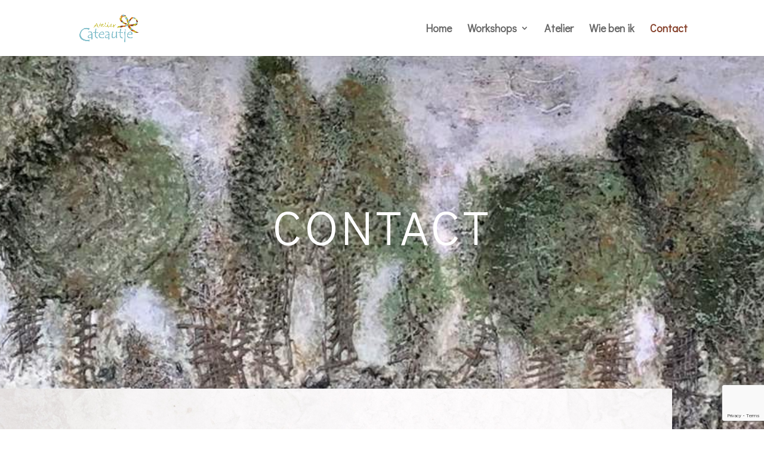

--- FILE ---
content_type: text/html; charset=utf-8
request_url: https://www.google.com/recaptcha/api2/anchor?ar=1&k=6LfYhwArAAAAALlBfNXd4gC1HajNnWBVLUMTryZO&co=aHR0cHM6Ly9hdGVsaWVyY2F0ZWF1dGplLm5sOjQ0Mw..&hl=en&v=PoyoqOPhxBO7pBk68S4YbpHZ&size=invisible&anchor-ms=20000&execute-ms=30000&cb=zhw54ngit5t3
body_size: 48928
content:
<!DOCTYPE HTML><html dir="ltr" lang="en"><head><meta http-equiv="Content-Type" content="text/html; charset=UTF-8">
<meta http-equiv="X-UA-Compatible" content="IE=edge">
<title>reCAPTCHA</title>
<style type="text/css">
/* cyrillic-ext */
@font-face {
  font-family: 'Roboto';
  font-style: normal;
  font-weight: 400;
  font-stretch: 100%;
  src: url(//fonts.gstatic.com/s/roboto/v48/KFO7CnqEu92Fr1ME7kSn66aGLdTylUAMa3GUBHMdazTgWw.woff2) format('woff2');
  unicode-range: U+0460-052F, U+1C80-1C8A, U+20B4, U+2DE0-2DFF, U+A640-A69F, U+FE2E-FE2F;
}
/* cyrillic */
@font-face {
  font-family: 'Roboto';
  font-style: normal;
  font-weight: 400;
  font-stretch: 100%;
  src: url(//fonts.gstatic.com/s/roboto/v48/KFO7CnqEu92Fr1ME7kSn66aGLdTylUAMa3iUBHMdazTgWw.woff2) format('woff2');
  unicode-range: U+0301, U+0400-045F, U+0490-0491, U+04B0-04B1, U+2116;
}
/* greek-ext */
@font-face {
  font-family: 'Roboto';
  font-style: normal;
  font-weight: 400;
  font-stretch: 100%;
  src: url(//fonts.gstatic.com/s/roboto/v48/KFO7CnqEu92Fr1ME7kSn66aGLdTylUAMa3CUBHMdazTgWw.woff2) format('woff2');
  unicode-range: U+1F00-1FFF;
}
/* greek */
@font-face {
  font-family: 'Roboto';
  font-style: normal;
  font-weight: 400;
  font-stretch: 100%;
  src: url(//fonts.gstatic.com/s/roboto/v48/KFO7CnqEu92Fr1ME7kSn66aGLdTylUAMa3-UBHMdazTgWw.woff2) format('woff2');
  unicode-range: U+0370-0377, U+037A-037F, U+0384-038A, U+038C, U+038E-03A1, U+03A3-03FF;
}
/* math */
@font-face {
  font-family: 'Roboto';
  font-style: normal;
  font-weight: 400;
  font-stretch: 100%;
  src: url(//fonts.gstatic.com/s/roboto/v48/KFO7CnqEu92Fr1ME7kSn66aGLdTylUAMawCUBHMdazTgWw.woff2) format('woff2');
  unicode-range: U+0302-0303, U+0305, U+0307-0308, U+0310, U+0312, U+0315, U+031A, U+0326-0327, U+032C, U+032F-0330, U+0332-0333, U+0338, U+033A, U+0346, U+034D, U+0391-03A1, U+03A3-03A9, U+03B1-03C9, U+03D1, U+03D5-03D6, U+03F0-03F1, U+03F4-03F5, U+2016-2017, U+2034-2038, U+203C, U+2040, U+2043, U+2047, U+2050, U+2057, U+205F, U+2070-2071, U+2074-208E, U+2090-209C, U+20D0-20DC, U+20E1, U+20E5-20EF, U+2100-2112, U+2114-2115, U+2117-2121, U+2123-214F, U+2190, U+2192, U+2194-21AE, U+21B0-21E5, U+21F1-21F2, U+21F4-2211, U+2213-2214, U+2216-22FF, U+2308-230B, U+2310, U+2319, U+231C-2321, U+2336-237A, U+237C, U+2395, U+239B-23B7, U+23D0, U+23DC-23E1, U+2474-2475, U+25AF, U+25B3, U+25B7, U+25BD, U+25C1, U+25CA, U+25CC, U+25FB, U+266D-266F, U+27C0-27FF, U+2900-2AFF, U+2B0E-2B11, U+2B30-2B4C, U+2BFE, U+3030, U+FF5B, U+FF5D, U+1D400-1D7FF, U+1EE00-1EEFF;
}
/* symbols */
@font-face {
  font-family: 'Roboto';
  font-style: normal;
  font-weight: 400;
  font-stretch: 100%;
  src: url(//fonts.gstatic.com/s/roboto/v48/KFO7CnqEu92Fr1ME7kSn66aGLdTylUAMaxKUBHMdazTgWw.woff2) format('woff2');
  unicode-range: U+0001-000C, U+000E-001F, U+007F-009F, U+20DD-20E0, U+20E2-20E4, U+2150-218F, U+2190, U+2192, U+2194-2199, U+21AF, U+21E6-21F0, U+21F3, U+2218-2219, U+2299, U+22C4-22C6, U+2300-243F, U+2440-244A, U+2460-24FF, U+25A0-27BF, U+2800-28FF, U+2921-2922, U+2981, U+29BF, U+29EB, U+2B00-2BFF, U+4DC0-4DFF, U+FFF9-FFFB, U+10140-1018E, U+10190-1019C, U+101A0, U+101D0-101FD, U+102E0-102FB, U+10E60-10E7E, U+1D2C0-1D2D3, U+1D2E0-1D37F, U+1F000-1F0FF, U+1F100-1F1AD, U+1F1E6-1F1FF, U+1F30D-1F30F, U+1F315, U+1F31C, U+1F31E, U+1F320-1F32C, U+1F336, U+1F378, U+1F37D, U+1F382, U+1F393-1F39F, U+1F3A7-1F3A8, U+1F3AC-1F3AF, U+1F3C2, U+1F3C4-1F3C6, U+1F3CA-1F3CE, U+1F3D4-1F3E0, U+1F3ED, U+1F3F1-1F3F3, U+1F3F5-1F3F7, U+1F408, U+1F415, U+1F41F, U+1F426, U+1F43F, U+1F441-1F442, U+1F444, U+1F446-1F449, U+1F44C-1F44E, U+1F453, U+1F46A, U+1F47D, U+1F4A3, U+1F4B0, U+1F4B3, U+1F4B9, U+1F4BB, U+1F4BF, U+1F4C8-1F4CB, U+1F4D6, U+1F4DA, U+1F4DF, U+1F4E3-1F4E6, U+1F4EA-1F4ED, U+1F4F7, U+1F4F9-1F4FB, U+1F4FD-1F4FE, U+1F503, U+1F507-1F50B, U+1F50D, U+1F512-1F513, U+1F53E-1F54A, U+1F54F-1F5FA, U+1F610, U+1F650-1F67F, U+1F687, U+1F68D, U+1F691, U+1F694, U+1F698, U+1F6AD, U+1F6B2, U+1F6B9-1F6BA, U+1F6BC, U+1F6C6-1F6CF, U+1F6D3-1F6D7, U+1F6E0-1F6EA, U+1F6F0-1F6F3, U+1F6F7-1F6FC, U+1F700-1F7FF, U+1F800-1F80B, U+1F810-1F847, U+1F850-1F859, U+1F860-1F887, U+1F890-1F8AD, U+1F8B0-1F8BB, U+1F8C0-1F8C1, U+1F900-1F90B, U+1F93B, U+1F946, U+1F984, U+1F996, U+1F9E9, U+1FA00-1FA6F, U+1FA70-1FA7C, U+1FA80-1FA89, U+1FA8F-1FAC6, U+1FACE-1FADC, U+1FADF-1FAE9, U+1FAF0-1FAF8, U+1FB00-1FBFF;
}
/* vietnamese */
@font-face {
  font-family: 'Roboto';
  font-style: normal;
  font-weight: 400;
  font-stretch: 100%;
  src: url(//fonts.gstatic.com/s/roboto/v48/KFO7CnqEu92Fr1ME7kSn66aGLdTylUAMa3OUBHMdazTgWw.woff2) format('woff2');
  unicode-range: U+0102-0103, U+0110-0111, U+0128-0129, U+0168-0169, U+01A0-01A1, U+01AF-01B0, U+0300-0301, U+0303-0304, U+0308-0309, U+0323, U+0329, U+1EA0-1EF9, U+20AB;
}
/* latin-ext */
@font-face {
  font-family: 'Roboto';
  font-style: normal;
  font-weight: 400;
  font-stretch: 100%;
  src: url(//fonts.gstatic.com/s/roboto/v48/KFO7CnqEu92Fr1ME7kSn66aGLdTylUAMa3KUBHMdazTgWw.woff2) format('woff2');
  unicode-range: U+0100-02BA, U+02BD-02C5, U+02C7-02CC, U+02CE-02D7, U+02DD-02FF, U+0304, U+0308, U+0329, U+1D00-1DBF, U+1E00-1E9F, U+1EF2-1EFF, U+2020, U+20A0-20AB, U+20AD-20C0, U+2113, U+2C60-2C7F, U+A720-A7FF;
}
/* latin */
@font-face {
  font-family: 'Roboto';
  font-style: normal;
  font-weight: 400;
  font-stretch: 100%;
  src: url(//fonts.gstatic.com/s/roboto/v48/KFO7CnqEu92Fr1ME7kSn66aGLdTylUAMa3yUBHMdazQ.woff2) format('woff2');
  unicode-range: U+0000-00FF, U+0131, U+0152-0153, U+02BB-02BC, U+02C6, U+02DA, U+02DC, U+0304, U+0308, U+0329, U+2000-206F, U+20AC, U+2122, U+2191, U+2193, U+2212, U+2215, U+FEFF, U+FFFD;
}
/* cyrillic-ext */
@font-face {
  font-family: 'Roboto';
  font-style: normal;
  font-weight: 500;
  font-stretch: 100%;
  src: url(//fonts.gstatic.com/s/roboto/v48/KFO7CnqEu92Fr1ME7kSn66aGLdTylUAMa3GUBHMdazTgWw.woff2) format('woff2');
  unicode-range: U+0460-052F, U+1C80-1C8A, U+20B4, U+2DE0-2DFF, U+A640-A69F, U+FE2E-FE2F;
}
/* cyrillic */
@font-face {
  font-family: 'Roboto';
  font-style: normal;
  font-weight: 500;
  font-stretch: 100%;
  src: url(//fonts.gstatic.com/s/roboto/v48/KFO7CnqEu92Fr1ME7kSn66aGLdTylUAMa3iUBHMdazTgWw.woff2) format('woff2');
  unicode-range: U+0301, U+0400-045F, U+0490-0491, U+04B0-04B1, U+2116;
}
/* greek-ext */
@font-face {
  font-family: 'Roboto';
  font-style: normal;
  font-weight: 500;
  font-stretch: 100%;
  src: url(//fonts.gstatic.com/s/roboto/v48/KFO7CnqEu92Fr1ME7kSn66aGLdTylUAMa3CUBHMdazTgWw.woff2) format('woff2');
  unicode-range: U+1F00-1FFF;
}
/* greek */
@font-face {
  font-family: 'Roboto';
  font-style: normal;
  font-weight: 500;
  font-stretch: 100%;
  src: url(//fonts.gstatic.com/s/roboto/v48/KFO7CnqEu92Fr1ME7kSn66aGLdTylUAMa3-UBHMdazTgWw.woff2) format('woff2');
  unicode-range: U+0370-0377, U+037A-037F, U+0384-038A, U+038C, U+038E-03A1, U+03A3-03FF;
}
/* math */
@font-face {
  font-family: 'Roboto';
  font-style: normal;
  font-weight: 500;
  font-stretch: 100%;
  src: url(//fonts.gstatic.com/s/roboto/v48/KFO7CnqEu92Fr1ME7kSn66aGLdTylUAMawCUBHMdazTgWw.woff2) format('woff2');
  unicode-range: U+0302-0303, U+0305, U+0307-0308, U+0310, U+0312, U+0315, U+031A, U+0326-0327, U+032C, U+032F-0330, U+0332-0333, U+0338, U+033A, U+0346, U+034D, U+0391-03A1, U+03A3-03A9, U+03B1-03C9, U+03D1, U+03D5-03D6, U+03F0-03F1, U+03F4-03F5, U+2016-2017, U+2034-2038, U+203C, U+2040, U+2043, U+2047, U+2050, U+2057, U+205F, U+2070-2071, U+2074-208E, U+2090-209C, U+20D0-20DC, U+20E1, U+20E5-20EF, U+2100-2112, U+2114-2115, U+2117-2121, U+2123-214F, U+2190, U+2192, U+2194-21AE, U+21B0-21E5, U+21F1-21F2, U+21F4-2211, U+2213-2214, U+2216-22FF, U+2308-230B, U+2310, U+2319, U+231C-2321, U+2336-237A, U+237C, U+2395, U+239B-23B7, U+23D0, U+23DC-23E1, U+2474-2475, U+25AF, U+25B3, U+25B7, U+25BD, U+25C1, U+25CA, U+25CC, U+25FB, U+266D-266F, U+27C0-27FF, U+2900-2AFF, U+2B0E-2B11, U+2B30-2B4C, U+2BFE, U+3030, U+FF5B, U+FF5D, U+1D400-1D7FF, U+1EE00-1EEFF;
}
/* symbols */
@font-face {
  font-family: 'Roboto';
  font-style: normal;
  font-weight: 500;
  font-stretch: 100%;
  src: url(//fonts.gstatic.com/s/roboto/v48/KFO7CnqEu92Fr1ME7kSn66aGLdTylUAMaxKUBHMdazTgWw.woff2) format('woff2');
  unicode-range: U+0001-000C, U+000E-001F, U+007F-009F, U+20DD-20E0, U+20E2-20E4, U+2150-218F, U+2190, U+2192, U+2194-2199, U+21AF, U+21E6-21F0, U+21F3, U+2218-2219, U+2299, U+22C4-22C6, U+2300-243F, U+2440-244A, U+2460-24FF, U+25A0-27BF, U+2800-28FF, U+2921-2922, U+2981, U+29BF, U+29EB, U+2B00-2BFF, U+4DC0-4DFF, U+FFF9-FFFB, U+10140-1018E, U+10190-1019C, U+101A0, U+101D0-101FD, U+102E0-102FB, U+10E60-10E7E, U+1D2C0-1D2D3, U+1D2E0-1D37F, U+1F000-1F0FF, U+1F100-1F1AD, U+1F1E6-1F1FF, U+1F30D-1F30F, U+1F315, U+1F31C, U+1F31E, U+1F320-1F32C, U+1F336, U+1F378, U+1F37D, U+1F382, U+1F393-1F39F, U+1F3A7-1F3A8, U+1F3AC-1F3AF, U+1F3C2, U+1F3C4-1F3C6, U+1F3CA-1F3CE, U+1F3D4-1F3E0, U+1F3ED, U+1F3F1-1F3F3, U+1F3F5-1F3F7, U+1F408, U+1F415, U+1F41F, U+1F426, U+1F43F, U+1F441-1F442, U+1F444, U+1F446-1F449, U+1F44C-1F44E, U+1F453, U+1F46A, U+1F47D, U+1F4A3, U+1F4B0, U+1F4B3, U+1F4B9, U+1F4BB, U+1F4BF, U+1F4C8-1F4CB, U+1F4D6, U+1F4DA, U+1F4DF, U+1F4E3-1F4E6, U+1F4EA-1F4ED, U+1F4F7, U+1F4F9-1F4FB, U+1F4FD-1F4FE, U+1F503, U+1F507-1F50B, U+1F50D, U+1F512-1F513, U+1F53E-1F54A, U+1F54F-1F5FA, U+1F610, U+1F650-1F67F, U+1F687, U+1F68D, U+1F691, U+1F694, U+1F698, U+1F6AD, U+1F6B2, U+1F6B9-1F6BA, U+1F6BC, U+1F6C6-1F6CF, U+1F6D3-1F6D7, U+1F6E0-1F6EA, U+1F6F0-1F6F3, U+1F6F7-1F6FC, U+1F700-1F7FF, U+1F800-1F80B, U+1F810-1F847, U+1F850-1F859, U+1F860-1F887, U+1F890-1F8AD, U+1F8B0-1F8BB, U+1F8C0-1F8C1, U+1F900-1F90B, U+1F93B, U+1F946, U+1F984, U+1F996, U+1F9E9, U+1FA00-1FA6F, U+1FA70-1FA7C, U+1FA80-1FA89, U+1FA8F-1FAC6, U+1FACE-1FADC, U+1FADF-1FAE9, U+1FAF0-1FAF8, U+1FB00-1FBFF;
}
/* vietnamese */
@font-face {
  font-family: 'Roboto';
  font-style: normal;
  font-weight: 500;
  font-stretch: 100%;
  src: url(//fonts.gstatic.com/s/roboto/v48/KFO7CnqEu92Fr1ME7kSn66aGLdTylUAMa3OUBHMdazTgWw.woff2) format('woff2');
  unicode-range: U+0102-0103, U+0110-0111, U+0128-0129, U+0168-0169, U+01A0-01A1, U+01AF-01B0, U+0300-0301, U+0303-0304, U+0308-0309, U+0323, U+0329, U+1EA0-1EF9, U+20AB;
}
/* latin-ext */
@font-face {
  font-family: 'Roboto';
  font-style: normal;
  font-weight: 500;
  font-stretch: 100%;
  src: url(//fonts.gstatic.com/s/roboto/v48/KFO7CnqEu92Fr1ME7kSn66aGLdTylUAMa3KUBHMdazTgWw.woff2) format('woff2');
  unicode-range: U+0100-02BA, U+02BD-02C5, U+02C7-02CC, U+02CE-02D7, U+02DD-02FF, U+0304, U+0308, U+0329, U+1D00-1DBF, U+1E00-1E9F, U+1EF2-1EFF, U+2020, U+20A0-20AB, U+20AD-20C0, U+2113, U+2C60-2C7F, U+A720-A7FF;
}
/* latin */
@font-face {
  font-family: 'Roboto';
  font-style: normal;
  font-weight: 500;
  font-stretch: 100%;
  src: url(//fonts.gstatic.com/s/roboto/v48/KFO7CnqEu92Fr1ME7kSn66aGLdTylUAMa3yUBHMdazQ.woff2) format('woff2');
  unicode-range: U+0000-00FF, U+0131, U+0152-0153, U+02BB-02BC, U+02C6, U+02DA, U+02DC, U+0304, U+0308, U+0329, U+2000-206F, U+20AC, U+2122, U+2191, U+2193, U+2212, U+2215, U+FEFF, U+FFFD;
}
/* cyrillic-ext */
@font-face {
  font-family: 'Roboto';
  font-style: normal;
  font-weight: 900;
  font-stretch: 100%;
  src: url(//fonts.gstatic.com/s/roboto/v48/KFO7CnqEu92Fr1ME7kSn66aGLdTylUAMa3GUBHMdazTgWw.woff2) format('woff2');
  unicode-range: U+0460-052F, U+1C80-1C8A, U+20B4, U+2DE0-2DFF, U+A640-A69F, U+FE2E-FE2F;
}
/* cyrillic */
@font-face {
  font-family: 'Roboto';
  font-style: normal;
  font-weight: 900;
  font-stretch: 100%;
  src: url(//fonts.gstatic.com/s/roboto/v48/KFO7CnqEu92Fr1ME7kSn66aGLdTylUAMa3iUBHMdazTgWw.woff2) format('woff2');
  unicode-range: U+0301, U+0400-045F, U+0490-0491, U+04B0-04B1, U+2116;
}
/* greek-ext */
@font-face {
  font-family: 'Roboto';
  font-style: normal;
  font-weight: 900;
  font-stretch: 100%;
  src: url(//fonts.gstatic.com/s/roboto/v48/KFO7CnqEu92Fr1ME7kSn66aGLdTylUAMa3CUBHMdazTgWw.woff2) format('woff2');
  unicode-range: U+1F00-1FFF;
}
/* greek */
@font-face {
  font-family: 'Roboto';
  font-style: normal;
  font-weight: 900;
  font-stretch: 100%;
  src: url(//fonts.gstatic.com/s/roboto/v48/KFO7CnqEu92Fr1ME7kSn66aGLdTylUAMa3-UBHMdazTgWw.woff2) format('woff2');
  unicode-range: U+0370-0377, U+037A-037F, U+0384-038A, U+038C, U+038E-03A1, U+03A3-03FF;
}
/* math */
@font-face {
  font-family: 'Roboto';
  font-style: normal;
  font-weight: 900;
  font-stretch: 100%;
  src: url(//fonts.gstatic.com/s/roboto/v48/KFO7CnqEu92Fr1ME7kSn66aGLdTylUAMawCUBHMdazTgWw.woff2) format('woff2');
  unicode-range: U+0302-0303, U+0305, U+0307-0308, U+0310, U+0312, U+0315, U+031A, U+0326-0327, U+032C, U+032F-0330, U+0332-0333, U+0338, U+033A, U+0346, U+034D, U+0391-03A1, U+03A3-03A9, U+03B1-03C9, U+03D1, U+03D5-03D6, U+03F0-03F1, U+03F4-03F5, U+2016-2017, U+2034-2038, U+203C, U+2040, U+2043, U+2047, U+2050, U+2057, U+205F, U+2070-2071, U+2074-208E, U+2090-209C, U+20D0-20DC, U+20E1, U+20E5-20EF, U+2100-2112, U+2114-2115, U+2117-2121, U+2123-214F, U+2190, U+2192, U+2194-21AE, U+21B0-21E5, U+21F1-21F2, U+21F4-2211, U+2213-2214, U+2216-22FF, U+2308-230B, U+2310, U+2319, U+231C-2321, U+2336-237A, U+237C, U+2395, U+239B-23B7, U+23D0, U+23DC-23E1, U+2474-2475, U+25AF, U+25B3, U+25B7, U+25BD, U+25C1, U+25CA, U+25CC, U+25FB, U+266D-266F, U+27C0-27FF, U+2900-2AFF, U+2B0E-2B11, U+2B30-2B4C, U+2BFE, U+3030, U+FF5B, U+FF5D, U+1D400-1D7FF, U+1EE00-1EEFF;
}
/* symbols */
@font-face {
  font-family: 'Roboto';
  font-style: normal;
  font-weight: 900;
  font-stretch: 100%;
  src: url(//fonts.gstatic.com/s/roboto/v48/KFO7CnqEu92Fr1ME7kSn66aGLdTylUAMaxKUBHMdazTgWw.woff2) format('woff2');
  unicode-range: U+0001-000C, U+000E-001F, U+007F-009F, U+20DD-20E0, U+20E2-20E4, U+2150-218F, U+2190, U+2192, U+2194-2199, U+21AF, U+21E6-21F0, U+21F3, U+2218-2219, U+2299, U+22C4-22C6, U+2300-243F, U+2440-244A, U+2460-24FF, U+25A0-27BF, U+2800-28FF, U+2921-2922, U+2981, U+29BF, U+29EB, U+2B00-2BFF, U+4DC0-4DFF, U+FFF9-FFFB, U+10140-1018E, U+10190-1019C, U+101A0, U+101D0-101FD, U+102E0-102FB, U+10E60-10E7E, U+1D2C0-1D2D3, U+1D2E0-1D37F, U+1F000-1F0FF, U+1F100-1F1AD, U+1F1E6-1F1FF, U+1F30D-1F30F, U+1F315, U+1F31C, U+1F31E, U+1F320-1F32C, U+1F336, U+1F378, U+1F37D, U+1F382, U+1F393-1F39F, U+1F3A7-1F3A8, U+1F3AC-1F3AF, U+1F3C2, U+1F3C4-1F3C6, U+1F3CA-1F3CE, U+1F3D4-1F3E0, U+1F3ED, U+1F3F1-1F3F3, U+1F3F5-1F3F7, U+1F408, U+1F415, U+1F41F, U+1F426, U+1F43F, U+1F441-1F442, U+1F444, U+1F446-1F449, U+1F44C-1F44E, U+1F453, U+1F46A, U+1F47D, U+1F4A3, U+1F4B0, U+1F4B3, U+1F4B9, U+1F4BB, U+1F4BF, U+1F4C8-1F4CB, U+1F4D6, U+1F4DA, U+1F4DF, U+1F4E3-1F4E6, U+1F4EA-1F4ED, U+1F4F7, U+1F4F9-1F4FB, U+1F4FD-1F4FE, U+1F503, U+1F507-1F50B, U+1F50D, U+1F512-1F513, U+1F53E-1F54A, U+1F54F-1F5FA, U+1F610, U+1F650-1F67F, U+1F687, U+1F68D, U+1F691, U+1F694, U+1F698, U+1F6AD, U+1F6B2, U+1F6B9-1F6BA, U+1F6BC, U+1F6C6-1F6CF, U+1F6D3-1F6D7, U+1F6E0-1F6EA, U+1F6F0-1F6F3, U+1F6F7-1F6FC, U+1F700-1F7FF, U+1F800-1F80B, U+1F810-1F847, U+1F850-1F859, U+1F860-1F887, U+1F890-1F8AD, U+1F8B0-1F8BB, U+1F8C0-1F8C1, U+1F900-1F90B, U+1F93B, U+1F946, U+1F984, U+1F996, U+1F9E9, U+1FA00-1FA6F, U+1FA70-1FA7C, U+1FA80-1FA89, U+1FA8F-1FAC6, U+1FACE-1FADC, U+1FADF-1FAE9, U+1FAF0-1FAF8, U+1FB00-1FBFF;
}
/* vietnamese */
@font-face {
  font-family: 'Roboto';
  font-style: normal;
  font-weight: 900;
  font-stretch: 100%;
  src: url(//fonts.gstatic.com/s/roboto/v48/KFO7CnqEu92Fr1ME7kSn66aGLdTylUAMa3OUBHMdazTgWw.woff2) format('woff2');
  unicode-range: U+0102-0103, U+0110-0111, U+0128-0129, U+0168-0169, U+01A0-01A1, U+01AF-01B0, U+0300-0301, U+0303-0304, U+0308-0309, U+0323, U+0329, U+1EA0-1EF9, U+20AB;
}
/* latin-ext */
@font-face {
  font-family: 'Roboto';
  font-style: normal;
  font-weight: 900;
  font-stretch: 100%;
  src: url(//fonts.gstatic.com/s/roboto/v48/KFO7CnqEu92Fr1ME7kSn66aGLdTylUAMa3KUBHMdazTgWw.woff2) format('woff2');
  unicode-range: U+0100-02BA, U+02BD-02C5, U+02C7-02CC, U+02CE-02D7, U+02DD-02FF, U+0304, U+0308, U+0329, U+1D00-1DBF, U+1E00-1E9F, U+1EF2-1EFF, U+2020, U+20A0-20AB, U+20AD-20C0, U+2113, U+2C60-2C7F, U+A720-A7FF;
}
/* latin */
@font-face {
  font-family: 'Roboto';
  font-style: normal;
  font-weight: 900;
  font-stretch: 100%;
  src: url(//fonts.gstatic.com/s/roboto/v48/KFO7CnqEu92Fr1ME7kSn66aGLdTylUAMa3yUBHMdazQ.woff2) format('woff2');
  unicode-range: U+0000-00FF, U+0131, U+0152-0153, U+02BB-02BC, U+02C6, U+02DA, U+02DC, U+0304, U+0308, U+0329, U+2000-206F, U+20AC, U+2122, U+2191, U+2193, U+2212, U+2215, U+FEFF, U+FFFD;
}

</style>
<link rel="stylesheet" type="text/css" href="https://www.gstatic.com/recaptcha/releases/PoyoqOPhxBO7pBk68S4YbpHZ/styles__ltr.css">
<script nonce="l0I7Tmoa9UsWz8mQCbj2AQ" type="text/javascript">window['__recaptcha_api'] = 'https://www.google.com/recaptcha/api2/';</script>
<script type="text/javascript" src="https://www.gstatic.com/recaptcha/releases/PoyoqOPhxBO7pBk68S4YbpHZ/recaptcha__en.js" nonce="l0I7Tmoa9UsWz8mQCbj2AQ">
      
    </script></head>
<body><div id="rc-anchor-alert" class="rc-anchor-alert"></div>
<input type="hidden" id="recaptcha-token" value="[base64]">
<script type="text/javascript" nonce="l0I7Tmoa9UsWz8mQCbj2AQ">
      recaptcha.anchor.Main.init("[\x22ainput\x22,[\x22bgdata\x22,\x22\x22,\[base64]/[base64]/[base64]/bmV3IHJbeF0oY1swXSk6RT09Mj9uZXcgclt4XShjWzBdLGNbMV0pOkU9PTM/bmV3IHJbeF0oY1swXSxjWzFdLGNbMl0pOkU9PTQ/[base64]/[base64]/[base64]/[base64]/[base64]/[base64]/[base64]/[base64]\x22,\[base64]\x22,\x22w7TDvsOEwpxJAhQ3wq3DtMOBQ23DjcOZSMOnwq80UMOSeVNZXjbDm8K7c8KkwqfCkMO0Wm/CgSjDv2nCpwNIX8OAK8O7wozDj8OQwq9ewqp/XHhuPsO+wo0RJsOhSwPCtsK+bkLDmjcHVGxONVzCncK0wpQvMwzCicKCW0TDjg/[base64]/JUvCocKvw6ICw5xew40kIMKkw4NXw4N/ASnDux7Cj8Kvw6Utw6Y4w53Cj8KcD8KbXyPDuMOCFsO9CXrCmsKCJBDDtmdefRPDtBHDu1k6e8OFGcKfwpnDssK0XsKewro7w5Y6UmEswoshw5DCn8OrYsKLw6w4wrY9A8KnwqXCjcOKwrcSHcKGw6Rmwp3ChELCtsO5w6TCm8K/[base64]/wq7DolzChyxwLlnClsK6MMOWBWTDumfDtjMSw5vCh0RYE8KAwpdoaCzDlsOGwpXDjcOAw6bCkMOqW8O4KMKgX8OWasOSwrpjbsKyexIWwq/DkHzDjMKJS8Osw6YmdsO2UcO5w7xgw5kkwovCpsKvRC7DnyjCjxADwoDCilvClMO/dcOIwogrcsK4IRJ5w54oasOcBAQyXUl8wpnCr8Kuw5TDt2AiecKmwrZDMmDDrRAZcMOffsK6wqtewrV+w4VcwrLDlcK/FMO5ccKVwpDDq3zDhmQ0wo7CpsK2D8O/YsOnW8OGT8OUJMKtfsOELSRmR8OpHhV1GmAhwrFqPsObw4nCt8ObwrbCgETDuhjDrsOjacKWfXtTwrMmGw10H8KGw7UbA8Osw7fCicO8PmYxRcKewo7Ch1J/[base64]/CijLDnlE/wqcEwrtZw4d7w5zDisKywr7Dl8KlVBbDrxYeazd6ISQrwqgawr8hwp9yw4R9VFHCskHCrsOuwrwrw5VKw7/DjG82w7DChxvClMK8w7TCtkvDuT/CqMOcMx5oKcOVw7ZBwrfCp8OQwrUvw7xaw7soYMOFwqzDtsKSOV3Cj8OlwpUUw4PDixoIw7rClcKYEVQxdQjCqSFvc8OaWUDDv8KWwr7CsArCmsOww6TDh8K1wpZNQcOXYcODG8KawoHDtlo1woNEwobDtGwhK8OZccOSR2vCp0sjZcOGwobCnsKoGyUnfkjCsk/DvWHCg1hnPsOwTMKmBXnChCfDvznDhSLDncOAccKBwqfCocOEw7ZuHArCjMOvEsOlw5LCtsKtZ8O8TQZuO1fDl8OPTMOoBFxxw7pxw6nCtmgaw6jClcKowr8Rw5cMU1g2DCx0wp1JwrnDtmMTYcK/w67DpwYQIRjDoiBWKMKsbsOQbRnDicOcwoI8NcKQZA0Aw6ghw7vDmcOaLRvDg1PCh8KjImgSw5TCisKaw7PCv8ORwqPCvVE7wqnCmTXClMOWFlpbWWMowqTCkcO2w6bChcKaw5MfLwc5fRkNw5nCt3fDrFjCiMOzw4nDlsKHZFrDukPCssOkw4rDr8KOwrcZPxTCoC8/[base64]/woXDpcKFwpAywozDlkU2w6HDiMKgw5xKMcOIe8KOQH/CvcOmIcKLwoo/[base64]/O8KcVsKJwpHCv8KJwonCmcOcAMKLwpfDrsKTw4xnw6VpVQw5b1A0Q8KUWSfDoMK6d8Kmw45JUQNtwpRXCsO/RsKYacOzwoc1wodwPcO/wrB9OsKPw5wqwo9oScKxUMOuKcOGKE5MwpfCqifDpsK5wpHDp8KRU8K3bnkUUnkTM1FBwohCLV3ClsKrwpMzAUYhw5AafV/Dr8Opwp/[base64]/ChcO2aEoFwpZLw4rDo1Rfw7QCNAEsw6wOw6vDi8OQF20qfSLDnMOrwp4yfMKCwojDgcO0IsO5UMKLC8K6Ej/[base64]/w6/CucKgwokawolowo7DkAAqw57CglFGwr/CjcKPF8OEwqIsWMK5wq9dw781w7nCisO/w4czE8Orw7/DgMKfw518wqXDscOtw53Dp0rCkjg+IxnDgk1gcBhnC8OAVMOpw7AWwr19w5rDt0g3wrgVw43DnSrCocOPwrPDncO3UcOZw4hZw7d6IRY6OsKkw6ZDw5HDu8KIw63Cg1TDisORKBY+VcKzEBRlYC43CkPDsAVOwqbCtWhUXMKrIsOIw4/[base64]/[base64]/wpoJccKhVMK7dE1/b27CkkfCpcK/[base64]/Du8OPS8O+AFMww5QOwqHCr8Omw7XCusO7w4fCmcKew5x/[base64]/ClsKTZcOewqDDkwXDrihSw7IfA2HCnMOjOcKkcMOtccOuTMKpwqMKWkTCh1rDmcKLMcOIw7fDmyDCuUcMw6fCm8O+wojCicKaYSzChcOXwr4LOjzDmcK4A1NzFi/DmcKQVRIRcsOJKMK3RcK4w4/CjsOmQsOpWMOwwpQjVlfCm8OCwp/ClMKDw6gLwp/CjDlhD8OiFBLCqMOufS54w5Vvw6JVR8KVwqU8wrl8wqjCg2TDuMK6XMKwwqMIwrptw4nCiQgKwrvDgnPChMOHw69TcSxaw73Dsntyw75FPcOYwqDClFs7woTCm8KSOcO1W2fCmnfCmWFyw5svwoooVsOoUj0qwoDCm8O/[base64]/w7DDscOXXsOwF8OzRGbCoMOKbzdqw40LZMKkBMONwq/DniM1NVHDpxMDw610wpUhShswPcKSI8OZwowGwqZzwop4K8OUw6pdw6wxS8K7JsOAwqcpwojDp8KyFzEVEDnDhcKMw7jDmMONwpXDqMKXwrk8eC/[base64]/CkDkXwqXDrMKtw6bCrsKCw7xGX2JYLVx6WBjCp8OFA0Nmw4nCuwLCnGolwoMIwrQDworDvMOTw7opw7PDh8K+wq3DpE7Dgj3DrC5iwqlkNUDCucOXw4PCncKRw53Cp8OwcsKnaMOjw7bCvmHCusOVw4BXworCmSRgw4XDlMOhGyg7w7/[base64]/[base64]/Ck1xuw4IFw6wqDC/[base64]/[base64]/w7bCgsKOw7o4w4BpI8KQD17DtcKGYcOgw4LDuTvCoMOXwpw+DMOWFBTDlcKyAkhvTsOJw6TCql/DmMO0MR07wrfCtDXCrMOowrHCuMOFcwvClMKlwqbCsijCvFw/wr3DgsK6wqU+w6ALwrzCu8KGwqfDs0TDnMONwobDky1kwrZpw48Gw6PDtsKdZsKnw44mDMOvX8OwcBHChMKMwoYmw5XCsj/Cqho/VhLCtwYTwoHCkwgVanTClwTCpcKQZMKvwqxJQDLDqcO0P04NwrPCp8OOw4PDp8KJRMOXw4JyDE/DqsOxUEVhw7LDn3bDlsOhw6rDqT/Dgk3CocOyF1U8aMKPw5I5G1HDjsKkwrd/AX/CqsKpY8K1GigeO8KdUzoxNcKJS8KOKA8XbcKQw4fDl8KeDsKWWg4Gw5rDuDsXw7/Cvy3DgMKFw6M2FW3CgcKuQMOdLcOKdcOOHwFnw6gbw73Cng/[base64]/DisKOIMOOw5/[base64]/wqrCl8O1wp9iw6kBwqjCphIdw73DrsOKwoMiHS7DiMKiZ2dgDC/Dm8K5wpYUw5dNSsKMRW7DmW4/TMKrw5zDjkdhYHUKw67Digx5wpBwwoXCtW3DhnFmPcKcenvCn8OvwpEVZy3DmhXCsBZkwqfDvcOQWcO6w4Vlw4rCjMKtP1YuHMOrw4rCksK+c8O3aj3Dm2UAa8OEw6PCiiFnw5ITwr4me1bDlMOUeAjDu1JSKMOLwpMMbBfCvXXDqcOkw5/CjDvDqcK3w5dJwr/DpC1vB3kIO1RMw448w6jCjCfClAXDsUFlw7RAK2cNNzrDv8O3KsOQw68RAygOfVHDv8KNQk1NBFQgTMOcScKwAQdWeg7Cg8OrXcKtMmpnTCpVeAYJwqrDrR1UIcKSwqjCgAfCgFFaw6NDwoMqG28sw6DCmVDCtW7DhMK/w7Vxw40wWsO2w60NwpHCgcK3HHHDlcOpCMKNNcK7w4jDi8O5w4jCpxfDoDEGKUDCnnx5BWnDpcOIw5c1wp7DuMK/wojDoyARwp4rHFbDiQolwr/[base64]/Dh359wqvDvMKPasKWwrNsVsOKacKKI8Kub8OVw7DDl1PDrMK5asKXQ0XCggDDgF4swoZnwp7Dr3LCpXbCrsKQU8OqVhXDvcO/HsKVS8OLOgLCnsOTwqvDv1p3BMO+EcKHw4fDnzzDncOOwpPCisK6QcKhw4/Ci8Oaw6/DsEotHcKuQsOpAB8JRcOiXnnDrhbDjMOAUsKcWcOiwpbDn8O8ES7CjsOiwqnCnWAZw6jCnUBsV8OGHH0cw4zDi1bDp8KgwqfDucO/[base64]/CjjPDosOXw5wwR0IuY17CuXrClhoQwrbDiSTCiMONWQfChsKLdG/Cj8KDBElKw6LCpMOSwqPDucKmflAHecKmw4VQa1x/wrg4P8KUdcK4w5N0fcOxMR4kB8OcO8KVw5PCm8Oew4c3e8KRPhHCkcO4JgDDtsKwwrjCj2DCrMOhCk1XC8Oew6PDpXIcw6vCqsOfWsOFw5pDMMKNFXPDp8KOwpzCujnCtDEdwr1WTn9QwrTCpS94w618w7nDoMKPw7nDrMOgM045wpNNwrhZFcKDQ0jCmyvDkx1mw5/CnsKDCMKKc3JvwqFTw77CkRkUNS9GDXJgwrrCqsKmHMO+wr/Cu8K5KDkHLBR8DFnDhSDCn8KfWUzDl8K7MMKNFsO8w60GwqcxwqrCmh1GAsOswocSfMOPw7XCpsOUH8OPXkzCr8KnMQvClsO7RsOXw4bDlE3CvcOKw57DjnXCoRPCqX/[base64]/IMOGwq7CsT4IJVpjw4AqDQBBwozDmmxpw6l7w4B2wqQqCMOAY3kHwpvDsWLCpsOawq7CrcO2wo1IfTDCg28Ew4XDp8OewqopwrggwonDmWXDg1DCgMO0RMKCw6wTYysseMOjfMKdbjhLU3xdYMO8P8OJacO5wot1MwN6wqfCqMO+X8OOQMO5wpDCq8Kfw4/Ck07CjUABbMOiBMKhJMKgLcO2B8KPw5MYw6FOw4rDk8O5YTF/ZcKPw7jClVzDgApUF8K/QT8uLm/DonldO2fDlGTDgMKRw5TCr3JKwpbCu28mbnVQd8OcwoM0w491wqd2PXPConYVwpAESVPCuwrDqjHDt8Otw7jCnDNyL8Oewo3DhsO1HkUbX0RHwrMQX8OgwpzCrVVQwohbeQY2w41zw4PCjxEMbDt4wolYNsOcA8KdwqLDpcKow7xkw4/CsyLDncO4wr40L8OowqhewqN0IE1xw5UXb8KgHCbCqsOoCMO+VMKOD8OiKMOuZBjCmcOYN8O1wqQZYkF1wo7Dg0bCpQbCmsOiRDDDlzpywrpbF8OqwqMlw4gbP8KpasK4Ew46alAkw4dpw4zDkgfCnUQ/w5/DhcKXMjtlXcOHwoHDkmt5w45CZcONw5fCnMOKw5bCsETClVBLZmITWsKVG8KZY8OOVMKDwqF4w6Vqw7gLdcOew4NJFsOpd3EMccOUwrwLw5vCvSULVRBow45cwrfCsBR5wp7DpcOqcSMFX8KpH1bCrg3Cr8KOZcKyLkrDiWTChcKPfcKtwophwr/[base64]/ClEvCpcOTMUzCuMO1H3vCqcKtwoJYcUIrEAZvw5FPVcOOEjpvNlxEZsKMGsOow4sDYw/DuEYgwpUbwq5Xw4zCpk/[base64]/[base64]/DiStNLMOkNljDsMK9HiPDgAAHAcKLwqXDj8K/RsKeOWxFwrpTOsKEw4vCm8K1wqXCvsKvXTxswp/CqhJdFcK7w7XCnjQRFyDDh8KNw54fw4zDhnhLBsK0wo/DvTvDr253wrzDncOHw7zCv8Olw6lOUsO9XnAIUMOLZ3llDS1Ww6XDqytjwo1VwqdIw4DDoyhIwpvChh4Zwp5XwqdAXWbDp8K2wq8+w7sLYgYEw6s6w73CuMKOZBxYVTHDlHDCv8OSw6XDgXhRw6YGw5XCsS/DoMKyw7rCoVJSwodgw60JXcKiwovDjkfDqTlrO198wrPDvTzChybDhBRvw7LDihvCv39swqoxw5XDsBXCmsKDXcK2wrjCjcOHw5cULR95wqlUL8KvwprCnWHCnsKWw5xLwovDhMKewpDCvzduwqfDsA5/C8O/bg5RwofDqcOGwrbDnRlxJsOBFMOWw55UZsOAPikVwqAKXMOswop8w6cGw5fCiEI8w7PDg8O4w4/[base64]/Ckj/ClUV5RTtAwqvDigweWknCocKHMSDDoMOmw6dpJ1XCmzzCl8Oaw6gZw6zDh8O/TT7CmMO5w5cNS8KMwprDtMKfFRxhdCjDnH8gwqNVPcKWeMOrw6QIwogBw77CiMOGD8K9w5RBwqTCqsKOwrMOw4XCtW3DlMOpLWJowrPCgVUkJMKTfsOUwp7CjMOMw6PDuk/Cg8KZG0Yzw4bCrn3Cuz7DhGrCqsO8woIvwqLDhsOLwqtpOQZBLMOVdmUxwrrCtTN/UxtcbsK3UcOWwqjCoRx3wrXCqQtsw5TChcOUwp1ow7fChVDCnC3CrcOyTMOQCMOgw7U9wpxYwqvClcOhZl9zKzLCi8KYw5Zlw5LCsycWw79iNsKHwr/Dh8K4HcK7wrDDrcKqw40Kw7RZAldtwq0RPxPCo0LDh8K5NEnCllTDixFbOcOdwq3DsFg9wqTCvsKeGXNfw7fCs8OAVMKtD3TDlQ/CtCwMwoV5PzTCp8OJwo4VRHzDgDDDnsOeG2zDrMKOCDdWJcKlLwJAwpbDgcO8b3sQw4RfaiVQw4EPAF3Ch8KVw6IpHcOzw7DCt8O2NgnCgMOkw6XDjD/[base64]/DgG/DtgHDisOTX8KYwp1Nw6jDh8OpeR3CgWPDnmbCvXHDocO9GMOwXMKHWWnDosKbw7vCj8O0asKKw7jCpsOUXcKKDcOiPMOCw59FS8OBHcOBw6nCkMKBwrIvwqpGw7wrw5MAwq/DmcKEw5jDlMKTQTlzJQNKMXp0wppZw7zDtcOuw73CnmrChcOIRhMTwpFNIWkkw5pTSnvDjjPCrAMXwpJiw5AZwplsw6UpwovCjFRGKcOgw43DviBkwovCu2vDisKVcMK6w5LDisOOwoDDuMO+w4XDgT7ClVBEw5DCmHR4FcK7w7cowpXCgA/CtsK1a8OUwpLDk8OkDMKBwokqMTbDhsO4HS13B39dFFQtOkPDusOlW3M/[base64]/DgcOjw5ELwr1cKmjDs8O0wqk7wqwyFsKuw6HDosOfwovCuS9pwrjCssKmPMOywq/DkMKew5wRw5HCv8KUw5kcwrfCl8OGw7x+w6bCinNXwoTDhMKIw4xdw7YOw6hdJcK0YjLDkivDtMKIwoYDwq/DjMO2Sx/CqcKfwrLDlm9LKMKIw7J+wq7DrMKEUMKuXRXCmjPDpirCjnoDMcKKYhbCssKZwoFiwrIAb8OZwoTCoDXDlMOLdEvDtV4RC8Ooc8OaZXvCiTHDr1zCglMzTMOIwrDCsAxeEz9KCxw9AUkwwpd2GgbCgHDCrsKWwq7CgnJHMGzDuxF/OH3CtMK4w418csOSXFhPw6EVSkgiw47DvsO4w7zDuwgEwpgqahsYwohaw5zChSB+wp5THcKBwovCpcOAw44Pw6pvBMKcwqzDiMKiO8OjwpvDji/CmQjCu8O+w4zDjBshbAVCwozCjT7DgcKJUDrCiHoQw7PDnRrDvw0Ww4dEw4LDn8O+woJlwrrCrQjDt8OKwqMnET8wwqtyJ8KRw7bCpzvDgVfDi0TCsMOlw4lKwojDmMKbw6/CsyZra8OOwp/Dl8KGwpIdc2fDr8OowqchXsKhw4fCicOgw6XDjcKnw7HDnk/DgsKLwpc6w49gw4M6V8OWUsKOwqpAM8KRwpLCjcOqw7AOTB8uRwPDt3jCm0XDlRXCk1QObcOQbsOMHsKzYyoJw4ocOx7CiCjCmcOxH8Kpw6rCpjxNwr0ReMOdF8OFwqlUV8OecsK0FRJIw5JFIB91UMOww73DiRPCixtXw6nDu8K+V8Odw5DDig/DusOuVsODSiVwEcOVYhR1w74zw7x9wpIsw7AQw7VxTsOJwo0+w7DDoMOywr0fwqXDv3AoLcKnfcOhKcKQw47DtUxxRMOYacOfXmjCogbDr13CuHdWR2jCsBszw53DumfCildCfcOVw4DCrMO1w5/CiQ9jBcOZEzAjw4Vsw4zDvwfCnMKvw50Kw7/DiMOSeMOjMsO4SMKgF8OtwowMScOrKDQlJcKUwrTCqMOXwpDDvMKWw7PCpMO2IWteJXfCq8O5LX5qV0EJBC8Bw7PCgsKRQgLCtcOsbjXCpFJaw4wjw7XCssKew75YBsOqw6cOQETCtsOWw5JUPBrDml94w7XCkcOQw5/CuTXCiiHDrMKcwrE8w6YnfjZiw6nCsi/CkMK1woBqw63CvMOQZMOjwqwIwoBJwrzDl1/DlsOLKlzDrMOLw4DDucOKRMKkw4V5wqtETRU4dztkAlvDp11Rwq8Mw47DoMKow5vDrcOPIcOMwpcTTMKOQMK4w47CvHEMATbCiFbDvGbDvcKRw5nDmsOlwr1xw6o9ehbDnA/[base64]/dy7CqRUGw4nDisKrw6/DmVzDnEvCh8K1w60aw4fDnklUH8O9w58Ew4TDkTzCiwfDrsOGw7LCmD3CuMOMwrHDgXHDq8OJwrHCtMKKwp3DuX8/WMOIw6o9w7XCp8Oof1HDqMOnB2LDrC/[base64]/WMO1VVlzw4HCsMKball4XXt9b01Bw6fClnE/EAkuQHvDuR7DnAvDsV0Rwq7CpxM0w47DiwPCv8ODw7YycBIhNsO2JmHDm8KYwo0/[base64]/w6ome8O7GsOceAXDhMO9d3TDvHzCrcOQZsOedG4hfcOuw5J2YcOHVVzDgMO8OMK/w7VowpELG0HDkMOUacKsb0PCqcKnw5Ypw5RUw6jCiMOkw6hjYkYQYMKWw6ddG8O3woRTwq5OwpNRCcKnW13CosOwIMOZeMO4IgDCicOdwp/Ct8O8Twtww4DDlnwdAgLDmE7DnDlcw7PDgy3CpTACSWHCuHdswrLDiMO8w6bCtQkGw4TCqMO8w7TDrj1NBsKswqdQwqZtMsKcLgfCtcKrE8KWIGfCv8KhwrAJwokmA8KJwq7Cih1xwpXDgcOWMgrDsgEVw6Vnw4fDmsO/w7YYwoTCml4pw4kYw6ATcFzDlsO5B8OCEsO1OcKnWcK0LEVDcBx2EG/[base64]/wr/DvSIfUVkIw5Q+wpMSJzcxXMKCX8KcPDLDqMOOworCq01UAMKlRV8QwqTDtcKxL8O/[base64]/Ct8O/[base64]/[base64]/[base64]/UsK+SMOhw507wqLDisOIEMOUwoJgGMOXXlrDkz5awojCq8KCw59Jw7nDvMKEwqFQJsKGd8KQTsKfV8OQWiXDjiVvw4ZqwpzCkj5Pwr/[base64]/[base64]/wpR9ZRMlBl4Ow4RSwrVJw41CNMKvScO/w57DiG58CsOGw67DlMO/Mn9Ww5jCilXDoGHDowbCn8K7JxNfHcOjTMOhw6xaw7vCm1jCs8Ohw6jCuMOSw4soW1ZZfcOjXz7CncOJBAoAwqoxwoHDq8Olw7/CmcKdwrXCoytnw4XCocK5wrR6wpTDnyBUw6HDvcKhw5Zzw4hNMcOPQMO4w5HDph0mWwMkwqDDvsOqw4TCggzDkQrDiQDCuibCoEnDgH8+wpQ1AiHDtsKOw6/CsMKAwr4/OjfCvcOAwo/DtERVLMKXw4PCoyYDwpZePH8uwqglIFfDpHwKw7oQclVFwoPDn3wTwrNZPcKAdAfDo3jDgsOLw7/DmMOcbsKzw48WwofCkcKtw6tmG8O6wpHCrMK3IcOtXj/[base64]/cMKNwqMWw7TDpsK8wo7DkBp6WMKtwprCpVDDh8OBw6gQwotAwqLCkMOVw5LCvjZ8w4xMwptTw6TDuB/DmiBXRXtAGMKEwrsua8OhwqvDsnzDr8Oew7pwYcOjT2DCuMKvMCc8USEawpVnwoZPMR/Cv8KsVhDDvMK6PgV7woM2VsOWw6TChnvCnE3DiHbDj8KcwojDvsOtcMOGE1DCtVkRw7YJZcKgw7gbw4NQVcOgXw3CrMKKbMKewqHDqsKLdXo1EMKXwqvDhlZSwofCv0HCnsOpM8OdCBTDlxXDojvCpcOjKCPCtg42woUsKmxvCMOCw45lBcKmw5/[base64]/DoSYcIMKqwq3CryLDssOCOC7CtwdBHRdVdMOxHVDChMOhwo5xwrAmw6ENNcKlwqfCtMO1wqfDtlnCnUQif8K9OcODTHjCisONYyUIcsOve29KAR7DhsOIwr/Dg1zDvMKyw5Qgw7AfwpIgwoN/YBLCmcODFcK3DcKrBMO2HcKFwpMxw5wDcjwCfE81w57Dvh/DjGZ4wrTCrcOxZwYGJy3DtsKUBQd9MMK+CwbCjMKEPQxWw6U1wo3CrsKZRFvDmm/DrcODwpfDn8KlJSrDnGXDiU3DgcOZBV/[base64]/[base64]/Cm8OwO8KqTXwEfcK3w6UPJhLCmALCjSxqNsOmLMOhwrHDhgzDrMOdaCPDsiTCoEU5ZcKnwqnChgrCoTjClkjDv2fDjiTCnxt2DRXCpsK/[base64]/DkyzDosOWHgxYw6nDl8ODw6DCpMO5w6YawpAZw685w5ZXwqYwwqPDm8Kmw69Ewrw8ay/Ci8O1wrRHw7ZXwqQcEcOtMsK/wr3CvMO3w4EAKlnCvcO4w7zCnVnDlsOaw5DCtMKYw4R+Q8ORFsKZQ8OAAcKmwrwUM8OheQYDw4PCgBJuw6Juw7bCiBrDrsOqAMOMEGPCt8KKw4bDmlB6wpc5Li4Jw6cwZ8KUP8Orw41uDiBwwrpIJV/DumZKVMOzVDshdsK/w6zCrClLfcKGZcKJUMO/KzfDs3bDhsObwpvCpMKzwq/Dp8O3cMKlwqVHbMKhw6w/wp/[base64]/CMOcEQhvwqprTcOkEGs5wp/DtBLCqW5mwrVFNTDDjMKRYWt5IDDDk8OUwoETMMKOw7HCp8OUw57CkzwFWUbCs8KiwqDDhwAAwpTDvMOHwooswo3DnsKUwpTCj8K8Zh4wwoDCmH/CqEghw7jCj8KBwq1scMKjwpEPK8KMwqFfbMKdwrzDtsK3WMORRsKew4HCohnDg8KBw6x0O8ONBcOsdMOCwrPDvsKPB8OzMFTCvyYKw4Zzw4TDvsODIcOuPcOzGMORTHosRFDChCLCvMOGJSxMw7lww5rDilEhOg/[base64]/DqWrDvmotwoXDisOcZMOCw6DChFXDvcKSw7nCqsK8L8O0w6/DlUVUw6ZKDMKyw4XDqVFsJ1HDth8Jw5vCn8KhWsOBw4nDn8OUOMK7w7pXfMK+dcKeO8K4SWomw4w/w69ZwotNwrzDvURRwqptbHzCvH4WwqzDuMOUOiwRe39dVRLDpsO+wr/DngZrw6UQPg1LMFVQwpE9cHIpD0MkLV3CqSNzwq3DqC7CocKEw5LCuWdIIU0+wr/Dh3zDusOMw6Zcw49rw6fDucKywrEZTTrDiMKxwq8lwrprw7nDr8ODw5/CmV9vK2N7w5xgSC0dAnDDgMKowqorTU9lIFI5wr/DjxPDj2fChW3CtgPCsMKxYhVWw4DDtCQHwqLCicOYJA3DqcOxbcK/[base64]/[base64]/[base64]/CugJBeEt4PVTCucO0wok2w6JewqhmAsKHDsO1wo7DnFrDiCNUw6gISGHDmcOXwrBGVRlVDcK9w4g0V8O3E3xdw79FwohaPi3CosOlw4XCr8OCFQRFw5jDocK2wo7CpSrDn3DDhnXClcOdw6tRw6Imw6nDrBjCmDoMwrE2YBfDrsKwMTDDh8K3djPDqsOTSsKGaE/CrMO1w6HDmncmLcO/[base64]/CsMONelzDqEVWwq3DoyM7w57CiXXCmANZZ3hYX8OKY1plXVTDlWHCrcOdwqXCuMOaI2PCvmPCmxERfyvDlcOSw5kfw7sBwr4zwohSdRTCpHnDkMO4e8ORIcKvSR8jwr/CgmQPw5/[base64]/[base64]/[base64]/woYNHMK6P8KvMC/CnsO/w5LDgMOHwrTCvkMeJMKfwoHDq1Yzw6LCvMO/[base64]/CqcKtw53CjUbCosKFZS1WWCjCpD3DpsO1AcKeZ1fCvMKYKyw3QMO+c0fCt8K7aMOIw7BsQGI7w53DnsKowpvDniUpwpjDhsKsMsKjC8OsQR/DmklqQAbDvnfCsifCgTUywpJUOMOrw70FCsKKR8OoH8OGwpZhChTDo8K7w6BXNMOfwq1ewrHCjBd/w7fDnjJaUWZDKw7CssOkwrdHw7/Cs8Oxw41/[base64]/[base64]/DvwMiwrbCukJXw5rDqcKfEQIjPMOww44zBlPDin/DpMKrwodgwr/CnFHDjMK7w74FJAxSwr9YwrvCo8KuAcKWw5XDpMOhw4Imw4LDn8ODw7MRdMKTw6UFwpDCrCU/SCQHw6LDiV8vw7zDkMKKNsOnwrh8JsOsL8OYw4MHwpDDksOCworClgXDjx7CtnbChgzCnsOcekjDtMOdw5hvfnTDvhrCq13DoDXDoBIDwqrCmMK+el0Zw5Evw5TDisOVwpo4A8KlcMKHw4ITw594QMKaw6rCkMOxw5VBRMKoZC7ChWzDlsKAcA/CmQxUWMO1wpspw7zCv8KkPwDCtyUZGsKJDcK0EVhiw74pBcORN8OVesO6wqBwwpVQRsOKw4ImJRVEw5heZsKRwqtPw498w7jDsG5SIcOZwqsMw64yw6XCtsORwrfCgsKwT8KIQ18ew4d6f8Oaw73CrizCpMO0wp/[base64]/CmsKGw4bDlEfCmcOzw7wERMKnJcK7WXgdw5lfw54HTGQ2FMO7fiHDnxHCv8OubirCrjTDmU5cHcOWwoHChcOcw6hjw5sWw4hec8OoTMK2eMKmw4sMX8Kaw5w/NwPCh8KXccKSwrfCs8OZK8KADD3CsHhgw4p2cRHCojchCsKywqLDrUXDrDZgAcOTQHvCinbDhcK3b8Onw7XDk1sxQ8OiKMO6w79TwoHDvl7DnzcBwrLDg8KgWMOKHMOPw6o5w6VaK8KARxEuw4wKBR/[base64]/acOQwoPDnVUgw45awpnDi2YDdsKjUQBGw5nCmAvCucOkVcOQe8Ohw63Ch8KRYcO0wq3DoMOVw5JWQnRWwpjCkMKowrdMfMKIKsKhwo9WJ8KzwoFEwrnCssOQVsKOw7/[base64]/Ds8Oiw7pqIWXDj2DDrMKfwr8awo7CjGPDjTkLw4zCjwjCoMOhA3Y3HmbCvTjDhsO2wqbCiMKFbWvCs3TDhMO/[base64]/DkMOye2c9w5ZeFBVGN8OvF8ODYcKJwpdTw51LShMCw6fDo1FLwq5xw7DCvDIbwonChsOVwoTDuyZPf38hTCDDiMKQIhpAw5pWX8KUwppfXMKUDcK8w6TCpzjDk8OSwrjDt11rw5nDoT3DgcOmb8Kwwp/[base64]/wr7Cm8K+V8KKHXpiOsKseSggw4rDmsKPwp/DlMOEwq8lw6xNdcOvwofDsFrDuEkGwqZnw4xOwrzCmkIBCHpwwo5Gw43CrMKZblMDVcO+wocQG2xDw6tjwoYWCVllwo/Cin7CtHgYaMOVTjHCjsKmaX5mbWLDqcOQw7jCthYNDcOiwqHComVyKlfDuBDDiHEiw45YEsKaw5vCq8OFAAVMw7DDsAPCjhcnw41+w6bDqW0ISEQXwqDCj8OrdsKoE2TChVDDu8O7w4HDnFsYQcKiQy/DvD7Dq8Oiwq1nRzfCg8KabRkAHgvDmMOwwolpw43DuMOgw6vCtMOpwpXChTbDn2UiBz1pw7rCpMO1Bw7CnMOZw5R8w4TDj8OZw5XDlcO1w5PCsMOxw6/[base64]/CvijCvcK6JsOfw7XDncKAwoUBegDCtmbDhT9Cw6Z9w6nCk8O8w4nCo8OtworDrj4tZ8K4YRczTEbCunE6worCpnDCkE7DmMObwqJWwpofDMOEJ8OPTsKBwqp/TgvCjcKhw5tyG8O4AijCpcK+w77Dv8OqUQvCuD0wU8Kkw6nCumzCr2nCnA3CosKaacOjw5R7e8O7dhYBN8OIw7fDlcOcwplrU17DmsO1wq3CumPDji7DhVgiP8Oxc8OdwoLCnsO0woXDug/[base64]/DrMK3O8O9SBTChiLDkcKxaVzDg8KxwqXCpsKwUsO9UcKqNMKcUwvDqcKbSxQswqZZMsOvw7kDwp3CrsKQNBRDwp8bQ8K5SsKQDR7DoTLDusKzB8O1SsK1fsKQU2Nuw7kxwqMLwrxYcsOjw5zCm3rDpMOyw7PCkcOhw7DCsMKkw4HDssO/w73DrCVhWi5QLsKmwoAeOFTDhz7CvXHCkcKATMO6w40ZIMKnKsK6DsKWSFk1G8OeMQxvIRnDhjzDtiY2ccOtw6DCq8O4w7AwTHrDoHwSwpbDtivCr0BZwqjDssKEMhrDk27CvcO9K2XCinDCvcOKCMKF\x22],null,[\x22conf\x22,null,\x226LfYhwArAAAAALlBfNXd4gC1HajNnWBVLUMTryZO\x22,0,null,null,null,1,[21,125,63,73,95,87,41,43,42,83,102,105,109,121],[1017145,710],0,null,null,null,null,0,null,0,null,700,1,null,0,\[base64]/76lBhnEnQkZnOKMAhnM8xEZ\x22,0,1,null,null,1,null,0,0,null,null,null,0],\x22https://ateliercateautje.nl:443\x22,null,[3,1,1],null,null,null,1,3600,[\x22https://www.google.com/intl/en/policies/privacy/\x22,\x22https://www.google.com/intl/en/policies/terms/\x22],\x22sSg11hL2NDjpyvoKPUAJk4+stktpfLOwAkhbk+PhamE\\u003d\x22,1,0,null,1,1769109753407,0,0,[121,14,187,45,32],null,[9,170,29],\x22RC-FDRNBScMcYzHtg\x22,null,null,null,null,null,\x220dAFcWeA797msRLqchzO-5wcKrQuSIgk7JuIrunTS5LyRKqfxcH6vvLG0Yp7Qv9uIyE2uWJerCJZZZOOOFan4uLas1L0mc_hLRdA\x22,1769192553637]");
    </script></body></html>

--- FILE ---
content_type: text/css
request_url: https://ateliercateautje.nl/wp-content/et-cache/93/et-core-unified-deferred-93.min.css?ver=1768388170
body_size: 252
content:
.et_pb_section_3.et_pb_section{padding-top:120px;padding-bottom:120px}.et_pb_section_4.et_pb_section{padding-top:120px;padding-bottom:120px;background-color:rgba(153,204,204,0.18)!important}.et_pb_divider_0:before{border-top-color:#CCCC99;border-top-width:3px}.et_pb_blurb_0 .et_pb_blurb_content,.et_pb_blurb_1 .et_pb_blurb_content,.et_pb_blurb_2 .et_pb_blurb_content{max-width:588px}.et_pb_blurb_0 .et-pb-icon,.et_pb_blurb_1 .et-pb-icon,.et_pb_blurb_2 .et-pb-icon{color:#86412B;font-family:ETmodules!important;font-weight:400!important}.et_pb_social_media_follow_network_2 a.icon,.et_pb_social_media_follow_network_3 a.icon{background-color:rgba(0,0,0,0.26)!important}.et_pb_social_media_follow li.et_pb_social_media_follow_network_2 a,.et_pb_social_media_follow li.et_pb_social_media_follow_network_3 a{padding-top:6px;padding-right:6px;padding-bottom:6px;padding-left:6px;width:auto;height:auto}.et_pb_social_media_follow_network_2,.et_pb_social_media_follow_network_3{margin-top:8px!important;margin-right:8px!important;margin-bottom:8px!important;margin-left:8px!important}